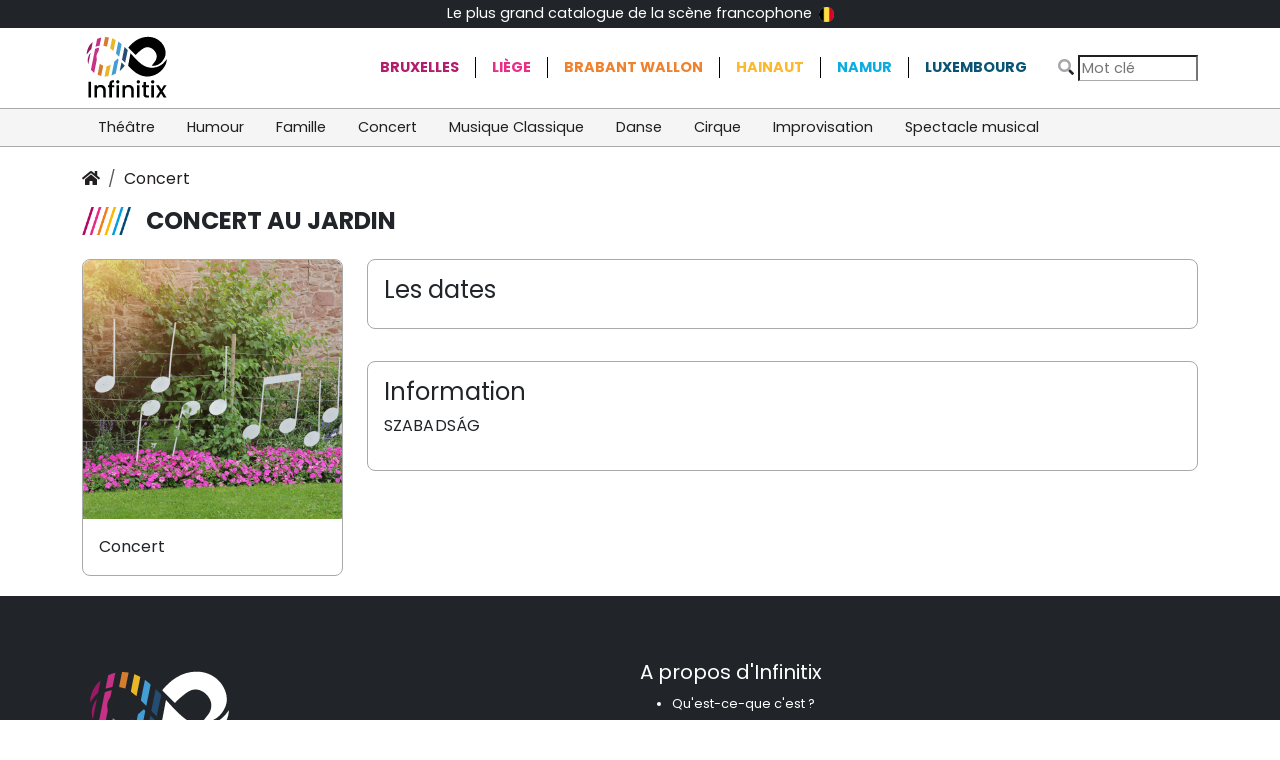

--- FILE ---
content_type: text/html; charset=UTF-8
request_url: https://www.infinitix.be/event/19991
body_size: 2950
content:
<!DOCTYPE html>
<html lang="fr">

<head>
    <meta charset="utf-8" />
    <meta name="viewport" content="width=device-width, initial-scale=1, shrink-to-fit=no">
    <meta content="The Infinitix Team" name="author" />
    <meta http-equiv="X-UA-Compatible" content="IE=edge" />

	
	<title>CONCERT AU JARDIN toutes les dates de représentation - billetterie et réservation</title>
	<meta name="description" content="SZABADS&Aacute;G">
	
	<meta property="og:url"                content="https://www.infinitix.be/event/19991" />
<meta property="og:type"               content="website" />
<meta property="og:title"              content="CONCERT AU JARDIN toutes les dates de représentation - billetterie et réservation" />
<meta property="og:description"        content="SZABADSÁG" />
<meta property="og:image"              content="https://library.infinitix.be/?activity=1605DCB3-5E31-F062-E69C-077436957AAC" />

<meta name="twitter:card" content="summary_large_image">
<meta property="twitter:domain" content="infinitix.be">
<meta property="twitter:url" content="https://www.infinitix.be/event/19991">
<meta name="twitter:title" content="CONCERT AU JARDIN toutes les dates de représentation - billetterie et réservation">
<meta name="twitter:description" content="SZABADSÁG">
<meta name="twitter:image" content="https://library.infinitix.be/?activity=1605DCB3-5E31-F062-E69C-077436957AAC">

<link rel="apple-touch-icon" sizes="180x180" href="/_layout/favicons/apple-touch-icon.png">
<link rel="icon" type="image/png" sizes="32x32" href="/_layout/favicons/favicon-32x32.png">
<link rel="icon" type="image/png" sizes="16x16" href="/_layout/favicons/favicon-16x16.png">
<link rel="manifest" href="/_layout/favicons/site.webmanifest">
<link rel="mask-icon" href="/_layout/favicons/safari-pinned-tab.svg" color="#5bbad5">
<link rel="shortcut icon" href="/_layout/favicons/favicon.ico">
<meta name="msapplication-TileColor" content="#da532c">
<meta name="msapplication-config" content="/_layout/favicons/browserconfig.xml">
<meta name="theme-color" content="#ffffff">

<link rel="preconnect" href="https://fonts.googleapis.com">
<link rel="preconnect" href="https://fonts.gstatic.com" crossorigin>
<link href="https://fonts.googleapis.com/css2?family=Poppins:wght@200;400;700&display=swap" rel="stylesheet">

    <!-- App css -->
    <link href="https://static.infinitix.be/bootstrap-5.3.3-dist/css/bootstrap.min.css" rel="stylesheet">    
    <link href="https://static.infinitix.be/fontawesome-pro-5.15.4-web/css/all.min.css" rel="stylesheet">
    <link href="/_layout/infinitix.css" rel="stylesheet" type="text/css" />

	<!-- dumpCss BEGIN -->
	<!-- dumpCss END -->
<!-- Global site tag (gtag.js) - Google Analytics -->
<script async src="https://www.googletagmanager.com/gtag/js?id=G-6R8H46YT5P"></script>
<script>
  window.dataLayer = window.dataLayer || [];
  function gtag(){dataLayer.push(arguments);}
  gtag("js", new Date());
  gtag("config", "G-6R8H46YT5P");
</script></head>

<body>
    <nav class="navbar navbar-expand navbar-dark bg-dark" id="topNav">
        <div class="container d-flex text-white justify-content-between">
            <div >&nbsp;</div>
            <div class="d-none d-md-flex" >
            <a href="/about/howdoesitwork" >
            Le plus grand catalogue de la scène francophone <img src="/_layout/flagBE.png" alt=""  style="margin: 3px; height: 15px"> 
            </a>
            </div>
            <div ><a href="/about/morevents" class="d-none">Ajouter votre évènement</a></div>

        </div>
    </nav>

    <div class="container d-flex  align-items-center">
        <div class="brand-logo flex-grow-1"><a href="/"><img src="/_layout/logo.svg"></a></div>
<!--        <div class="d-none d-md-flex" id="catchphrase">Le plus grand catalogue de la scène francophone à portée de click</div>-->
        <div class="d-none d-md-flex " id="regionNav">
            <ul class="list-group list-group-horizontal"><li class="list-group-item"><a href="/catalogue/?r=1&c=" class="">Bruxelles</a></li><li class="list-group-item"><a href="/catalogue/?r=9&c=" class="">Liège</a></li><li class="list-group-item"><a href="/catalogue/?r=7&c=" class="">Brabant Wallon</a></li><li class="list-group-item"><a href="/catalogue/?r=8&c=" class="">Hainaut</a></li><li class="list-group-item"><a href="/catalogue/?r=11&c=" class="">Namur</a></li><li class="list-group-item"><a href="/catalogue/?r=10&c=" class="">Luxembourg</a></li>   </ul>
        </div>
        <div class="ms-auto"><form method="get" action="/catalogue/">
                <i class="fad fa-search"></i>
                <input type="text" placeholder="Mot clé" name="search" aria-label="Search" class="inputSearch" value="">
                <button class="navbar-toggler float-end d-md-none ms-2" type="button" data-bs-toggle="collapse" data-bs-target
                ="#navbarsExample04" aria-controls="navbarsExample04" aria-expanded="false" aria-label="Toggle navigation">
                    <i class="far fa-bars"></i>
                </button>
            </form>

        </div>
    </div>    <nav class="navbar navbar-expand-md " id="catNav">
        <div class="container">
            <div class="collapse navbar-collapse" id="navbarsExample04">
                <ul class="navbar-nav me-auto mb-2 mb-md-0"><li class="nav-item">
                        <a class="nav-link  " aria-current="page" href=" /catalogue/?r=&c=18"> Théâtre</a>
                    </li><li class="nav-item">
                        <a class="nav-link  " aria-current="page" href=" /catalogue/?r=&c=19"> Humour</a>
                    </li><li class="nav-item">
                        <a class="nav-link  " aria-current="page" href=" /catalogue/?r=&c=20"> Famille</a>
                    </li><li class="nav-item">
                        <a class="nav-link  " aria-current="page" href=" /catalogue/?r=&c=21"> Concert</a>
                    </li><li class="nav-item">
                        <a class="nav-link  " aria-current="page" href=" /catalogue/?r=&c=22"> Musique Classique</a>
                    </li><li class="nav-item">
                        <a class="nav-link  " aria-current="page" href=" /catalogue/?r=&c=23"> Danse</a>
                    </li><li class="nav-item">
                        <a class="nav-link  " aria-current="page" href=" /catalogue/?r=&c=24"> Cirque</a>
                    </li><li class="nav-item">
                        <a class="nav-link  " aria-current="page" href=" /catalogue/?r=&c=25"> Improvisation</a>
                    </li><li class="nav-item">
                        <a class="nav-link  " aria-current="page" href=" /catalogue/?r=&c=49"> Spectacle musical</a>
                    </li><li class="nav-item dropdown d-md-none">
                        <a class="nav-link dropdown-toggle" href="#" id="dropdown04" data-bs-toggle="dropdown" aria-expanded="false">Régions</a>
                        <ul class="dropdown-menu" aria-labelledby="dropdown04"><li><a href="/catalogue/?r=1&c=" class=" dropdown-item ">Bruxelles</a></li><li><a href="/catalogue/?r=9&c=" class=" dropdown-item ">Liège</a></li><li><a href="/catalogue/?r=7&c=" class=" dropdown-item ">Brabant Wallon</a></li><li><a href="/catalogue/?r=8&c=" class=" dropdown-item ">Hainaut</a></li><li><a href="/catalogue/?r=11&c=" class=" dropdown-item ">Namur</a></li><li><a href="/catalogue/?r=10&c=" class=" dropdown-item ">Luxembourg</a></li></ul>
                    </li>
                </ul>

            </div>
        </div>
    </nav><style>
    .soldOut {
       /* transform: rotate(25deg);*/
        color: darkgray;
        font-weight: bold;
    }
</style>
    <main class="container" id="mainContainer">

          <nav aria-label="breadcrumb">
            <ol class="breadcrumb">
                <li class="breadcrumb-item"><a href="/"><i class="fas fa-home"></i></a></li><li class="breadcrumb-item"><a href="/catalogue/?r=&c=21">Concert</a></li></ol>
        </nav>
        <h1 class="eventTitle">CONCERT AU JARDIN</h1>
        <div class="row mt-4 eventDetails">
            <div class="col-md-9 order-md-1">
                <div class="dates">
                    <h4>Les dates</h4>
                    <ul class="dateList">
                        <li>
                            <article class="dateInfo">
                                
                            </article>
                        </li>
                    </ul>
                </div>
                <div class="description">
                    <h4>Information</h4>
					<p><span style="letter-spacing: 0.1px;">SZABADSÁG</span></p>                </div>
            </div>

            <div class="col-md-3 order-md-0">
                <div class="otherInfo">
                <img src="https://library.infinitix.be/?activity=1605DCB3-5E31-F062-E69C-077436957AAC" class="img-fluid">
                    <div class="categoryLabel">Concert<br>
                    </div>

                </div>

            </div>

        </div>

    </main>





		<footer class="footer  d-print-none bg-dark text-white ">
        <div class="container">
            <div class="row g-0">
                <div class="col">
                    <img src="/_layout/logosing_onblack.svg" class="img-fluid brand-logo-footer">
                </div>
                <div class="col d-none">
                   <h5>Les évènements</h5>
                    <ul>
                    <li><a href="/about/morevents" class="text-white">Ajouter votre évènement</a></li>
                    </ul>
                </div>
                <div class="col ">
                    <h5>A propos d'Infinitix</h5>
                    <ul>
                        <li><a href="/about/howdoesitwork" class="text-white">Qu'est-ce-que c'est ?</a></li>
                          <li><a href="/about/condgenerales" class="text-white">Conditions générales</a></li>
                          <li><a href="/about/privacy" class="text-white">Protection de la vie privée </a></li>
                        <li><a class="text-white" href="javascript:decryptEmail('aW5mb0BpbmZpbml0aXguYmU=');">Contactez-nous</a></li>
                    </ul>
                </div>
            </div>
        </div>
    </footer>
		    <!--**********************************
        Scripts
    ***********************************-->
    <!-- jQuery  -->


<!-- App js -->
<script src="https://static.infinitix.be/jquery/jquery-3.6.0.min.js"></script>
<script src="https://static.infinitix.be/bootstrap-5.3.3-dist/js/bootstrap.min.js"></script>
    <script src="/_layout/infinitix.js"></script>

	<!-- dumpJs BEGIN -->
	<!-- dumpJs END -->
</body>
</html>
    

--- FILE ---
content_type: image/svg+xml
request_url: https://www.infinitix.be/_layout/logosing_onblack.svg
body_size: 3518
content:
<?xml version="1.0" encoding="utf-8"?>
<!-- Generator: Adobe Illustrator 16.0.0, SVG Export Plug-In . SVG Version: 6.00 Build 0)  -->
<svg version="1.2" baseProfile="tiny" xmlns="http://www.w3.org/2000/svg" xmlns:xlink="http://www.w3.org/1999/xlink" x="0px"
	 y="0px" width="929px" height="482px" viewBox="0 0 929 482" xml:space="preserve">
<g id="Layer_1">
	<path fill-rule="evenodd" fill="#FFFFFF" d="M729.221,339.696c10.352-12.844,20.68-25.458,30.784-38.249
		c11.918-15.087,19.54-32.035,20.944-51.401c1.463-20.172-4.067-38.526-15.295-55.184c-9.139-13.557-20.481-25.025-34.481-33.529
		c-29.082-17.665-58.813-18.832-88.288-1.395c-11.252,6.657-21.924,14.581-31.881,23.076
		c-16.314,13.919-33.676,26.764-47.579,43.341c-1.554,1.852-2.492,1.94-4.251,0.182c-24.147-24.152-48.357-48.242-72.588-72.311
		c-1.48-1.471-2.185-2.426-0.457-4.428c24.913-28.868,51.69-55.549,84.761-75.298c39.241-23.434,81.429-35.695,127.248-34.413
		c86.055,2.409,157.14,59.816,174.468,143.238c6.592,31.73-0.308,61.225-16.691,88.563c-19.327,32.253-46.092,55.688-82.755,66.518
		c-12.946,3.824-26.17,4.687-39.542,2.55c-0.819-0.132-1.639-0.293-2.438-0.512C730.573,340.278,729.999,339.999,729.221,339.696z"
		/>
	<path fill-rule="evenodd" fill="#FFFFFF" d="M887.219,271.301c-1.076,24.016-5.684,46.467-17.27,66.966
		c-31.677,56.047-78.086,94.126-140.792,109.511c-51.786,12.706-101.388,3.628-147.859-22.522
		c-19.282-10.851-36.519-24.427-52.696-39.362c-14.688-13.559-29.059-27.465-43.393-41.4c-1.372-1.334-2.393-4.126-2.054-5.96
		c7.738-41.87,15.688-83.7,23.604-125.538c0.113-0.603,0.273-1.196,0.561-2.437c9.996,10.955,19.599,21.521,29.247,32.046
		c27.731,30.246,56.348,59.563,89.521,84c35.383,26.064,75.013,38.65,118.92,35.047c51.249-4.206,92.822-27.488,125.295-67.119
		C876.171,287.368,881.243,279.553,887.219,271.301z"/>
	<path fill-rule="evenodd" fill="#C53184" d="M180.181,152.225c-2.305,11.561-4.198,22.507-6.775,33.289
		c-1.085,4.541-3.004,9.141-5.585,13.022c-14.822,22.297-20.109,46.078-12.599,72.246c0.635,2.214,0.119,4.9-0.356,7.269
		c-8.867,44.146-17.879,88.265-26.629,132.434c-0.883,4.456-2.191,4.154-4.8,1.693c-9.188-8.663-18.462-17.242-27.393-26.165
		c-1.428-1.427-2.116-4.621-1.701-6.712c9.601-48.406,19.397-96.772,29.167-145.145c4.474-22.148,8.897-44.308,13.577-66.413
		c0.391-1.847,2.234-4.036,3.971-4.843C153.2,157.264,166.063,154.063,180.181,152.225z"/>
	<path fill-rule="evenodd" fill="#429ED4" d="M308.641,442.99c2.145-10.889,3.926-20.126,5.787-29.347
		c7.516-37.255,15.035-74.51,22.648-111.744c0.408-2,1.222-4.328,2.643-5.644c9.903-9.164,20.12-17.989,30.001-27.178
		c2.958-2.751,4.5-2.037,7.288,0.324c4.445,3.767,5.413,7.498,4.209,13.324c-9.374,45.342-18.326,90.771-27.387,136.177
		c-0.583,2.924-1.751,5.031-4.786,6.327C335.938,430.829,322.938,436.677,308.641,442.99z"/>
	<path fill-rule="evenodd" fill="#244D71" d="M451.155,309.317c-10.7-10.483-21.087-20.539-31.249-30.816
		c-0.966-0.977-0.994-3.434-0.673-5.047c8.314-41.721,16.731-83.421,25.147-125.121c0.162-0.804,0.528-1.566,1.146-3.35
		c4.019,4.178,7.67,7.974,11.32,11.77c6.232,6.482,12.369,13.062,18.747,19.398c2.352,2.338,3.135,4.517,2.408,7.861
		c-7.618,35.075-15.076,70.185-22.578,105.285C454.01,295.917,452.601,302.538,451.155,309.317z"/>
	<path fill-rule="evenodd" fill="#429ED4" d="M380.249,89.007c11.38,9.159,22.048,17.604,32.473,26.339
		c1.105,0.927,1.373,3.678,1.033,5.385c-7.671,38.526-15.481,77.025-23.267,115.529c-0.623,3.084-1.259,6.165-1.997,9.778
		c-1.055-0.689-2.044-1.12-2.752-1.831c-9.518-9.547-19.058-19.074-28.403-28.788c-1.099-1.141-1.778-3.498-1.472-5.059
		c7.429-37.724,15.016-75.415,22.583-113.111C378.922,94.887,379.474,92.54,380.249,89.007z"/>
	<path fill-rule="evenodd" fill="#E8B626" d="M300.855,328.74c-2.398,11.907-4.642,23.068-6.895,34.228
		c-5.622,27.841-11.317,55.668-16.769,83.543c-0.574,2.934-1.866,4.032-4.436,4.213c-11.104,0.779-22.214,1.475-33.316,2.277
		c-3.001,0.217-3.642-0.83-3.045-3.756c6.767-33.202,13.422-66.428,20.094-99.649c0.528-2.627,0.819-5.029,4.49-5.397
		c13.522-1.357,25.637-6.665,37.021-13.841C298.679,329.929,299.396,329.563,300.855,328.74z"/>
	<path fill-rule="evenodd" fill="#D47C2F" d="M186.458,320.492c10.114,8.711,21.164,14.971,33.39,19.21
		c0.896,0.312,1.855,2.542,1.637,3.654c-4.247,21.672-8.666,43.311-13.048,64.956c-2.471,12.209-5.04,24.398-7.336,36.64
		c-0.515,2.744-1.333,3.271-3.895,2.368c-10.486-3.691-21.056-7.146-31.498-10.958c-1.113-0.406-2.455-2.742-2.227-3.895
		c7.236-36.653,14.652-73.272,22.056-109.893C185.632,322.103,185.928,321.671,186.458,320.492z"/>
	<path fill-rule="evenodd" fill="#E8B626" d="M328.878,187.694c-11.037-8.791-21.74-17.209-32.254-25.857
		c-1.051-0.864-1.583-3.253-1.292-4.724c6.507-32.914,13.179-65.796,19.756-98.696c0.476-2.38,1.008-3.712,3.799-2.395
		c10.363,4.89,20.829,9.564,31.106,14.626c1.137,0.561,2.082,3.238,1.805,4.682c-3.388,17.6-7.011,35.153-10.592,52.715
		c-3.71,18.193-7.438,36.384-11.167,54.573C329.707,184.237,329.304,185.842,328.878,187.694z"/>
	<path fill-rule="evenodd" fill="#D47C2F" d="M262.042,141.813c-12.121-2.974-23.685-5.93-35.32-8.569
		c-2.482-0.563-2.872-1.417-2.421-3.639c5.668-27.979,11.295-55.967,16.883-83.962c0.522-2.617,1.455-4.088,4.549-3.771
		c10.567,1.087,21.146,2.097,31.741,2.844c3.694,0.26,3.889,2.019,3.306,4.88c-5.462,26.836-10.883,53.681-16.322,80.521
		C263.635,134.175,262.783,138.226,262.042,141.813z"/>
	<path fill-rule="evenodd" fill="#C53184" d="M156.766,70.234c-0.151-1.005-0.303-2.01-0.455-3.014
		c0.026-1.753,0.759-3.269,1.586-4.753c13.539-6.894,27.673-12.135,42.903-15.626c0,1.393,0.186,2.531-0.027,3.59
		c-5.263,26.23-10.534,52.46-15.961,78.657c-0.294,1.421-1.754,3.374-3.025,3.699c-12.543,3.212-25.16,6.135-37.761,9.12
		c-0.441,0.105-0.929,0.014-2.008,0.014c4.846-23.636,9.638-47.011,14.431-70.385C156.503,71.09,156.61,70.656,156.766,70.234z"/>
	<path fill-rule="evenodd" fill="#991A64" d="M49.436,225.568C45.7,182.449,77.228,116.965,112.082,94.651
		c-2.886,14.442-5.698,28.587-8.544,42.726c-1.803,8.954-3.605,17.91-5.54,26.837c-0.331,1.528-0.952,3.346-2.064,4.302
		c-16.484,14.155-28.356,32.107-40.965,49.455C53.316,220.243,51.661,222.513,49.436,225.568z"/>
	<path fill-rule="evenodd" fill="#244D71" d="M445.095,342.667c-6.332,8.105-12.149,16.69-19.13,24.193
		c-8.485,9.12-17.938,17.342-27.009,25.914c-1.032,0.976-2.299,1.704-4.402,3.236c6.18-30.721,12.131-60.307,18.359-91.273
		c11.54,11.583,22.342,22.426,33.144,33.269c0.679,1.174,0.451,2.34-0.036,3.502l0.027,0.449l-0.4,0.206
		C445.592,342.472,445.407,342.64,445.095,342.667z"/>
	<path fill-rule="evenodd" fill="#991A64" d="M65.293,327.188c-13.258-42.544-5.297-87.308,24.933-123.87
		C81.893,244.72,73.712,285.361,65.293,327.188z"/>
	<path fill-rule="evenodd" fill="#244D71" d="M157.897,62.468c-0.529,1.584-1.057,3.168-1.586,4.753
		C154.157,64.741,154.755,63.18,157.897,62.468z"/>
	<path fill-rule="evenodd" fill="#244D71" d="M156.766,70.234c-0.106,0.434-0.212,0.868-0.318,1.303
		C156.554,71.103,156.66,70.668,156.766,70.234z"/>
	<path fill-rule="evenodd" fill="#010101" d="M446.021,341.508c0.012-1.167,0.023-2.335,0.036-3.502
		C448.46,339.197,447.374,340.354,446.021,341.508z"/>
	<path fill-rule="evenodd" fill="#244D71" d="M887.541,270.814c-0.091-0.056-0.184-0.112-0.275-0.169
		c0.102-0.152,0.204-0.305,0.307-0.457c0.09,0.109,0.254,0.222,0.249,0.326C887.815,270.618,887.641,270.714,887.541,270.814z"/>
	<path fill-rule="evenodd" fill="#010101" d="M445.095,342.667c0.371,0.047,0.556-0.121,0.553-0.504
		C445.627,342.507,445.443,342.675,445.095,342.667z"/>
</g>
<g id="Layer_2">
</g>
</svg>
